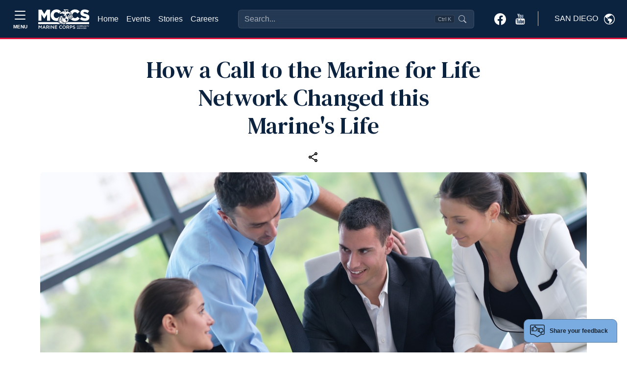

--- FILE ---
content_type: text/html; charset=utf-8
request_url: https://www.google.com/recaptcha/api2/anchor?ar=1&k=6LcHnw0UAAAAANpkbyPxa2qf-TDe6ZLaw4vCoTrG&co=aHR0cHM6Ly9zYW5kaWVnby51c21jLW1jY3Mub3JnOjQ0Mw..&hl=en&v=PoyoqOPhxBO7pBk68S4YbpHZ&size=normal&anchor-ms=20000&execute-ms=30000&cb=7bz99wr2mllo
body_size: 50450
content:
<!DOCTYPE HTML><html dir="ltr" lang="en"><head><meta http-equiv="Content-Type" content="text/html; charset=UTF-8">
<meta http-equiv="X-UA-Compatible" content="IE=edge">
<title>reCAPTCHA</title>
<style type="text/css">
/* cyrillic-ext */
@font-face {
  font-family: 'Roboto';
  font-style: normal;
  font-weight: 400;
  font-stretch: 100%;
  src: url(//fonts.gstatic.com/s/roboto/v48/KFO7CnqEu92Fr1ME7kSn66aGLdTylUAMa3GUBHMdazTgWw.woff2) format('woff2');
  unicode-range: U+0460-052F, U+1C80-1C8A, U+20B4, U+2DE0-2DFF, U+A640-A69F, U+FE2E-FE2F;
}
/* cyrillic */
@font-face {
  font-family: 'Roboto';
  font-style: normal;
  font-weight: 400;
  font-stretch: 100%;
  src: url(//fonts.gstatic.com/s/roboto/v48/KFO7CnqEu92Fr1ME7kSn66aGLdTylUAMa3iUBHMdazTgWw.woff2) format('woff2');
  unicode-range: U+0301, U+0400-045F, U+0490-0491, U+04B0-04B1, U+2116;
}
/* greek-ext */
@font-face {
  font-family: 'Roboto';
  font-style: normal;
  font-weight: 400;
  font-stretch: 100%;
  src: url(//fonts.gstatic.com/s/roboto/v48/KFO7CnqEu92Fr1ME7kSn66aGLdTylUAMa3CUBHMdazTgWw.woff2) format('woff2');
  unicode-range: U+1F00-1FFF;
}
/* greek */
@font-face {
  font-family: 'Roboto';
  font-style: normal;
  font-weight: 400;
  font-stretch: 100%;
  src: url(//fonts.gstatic.com/s/roboto/v48/KFO7CnqEu92Fr1ME7kSn66aGLdTylUAMa3-UBHMdazTgWw.woff2) format('woff2');
  unicode-range: U+0370-0377, U+037A-037F, U+0384-038A, U+038C, U+038E-03A1, U+03A3-03FF;
}
/* math */
@font-face {
  font-family: 'Roboto';
  font-style: normal;
  font-weight: 400;
  font-stretch: 100%;
  src: url(//fonts.gstatic.com/s/roboto/v48/KFO7CnqEu92Fr1ME7kSn66aGLdTylUAMawCUBHMdazTgWw.woff2) format('woff2');
  unicode-range: U+0302-0303, U+0305, U+0307-0308, U+0310, U+0312, U+0315, U+031A, U+0326-0327, U+032C, U+032F-0330, U+0332-0333, U+0338, U+033A, U+0346, U+034D, U+0391-03A1, U+03A3-03A9, U+03B1-03C9, U+03D1, U+03D5-03D6, U+03F0-03F1, U+03F4-03F5, U+2016-2017, U+2034-2038, U+203C, U+2040, U+2043, U+2047, U+2050, U+2057, U+205F, U+2070-2071, U+2074-208E, U+2090-209C, U+20D0-20DC, U+20E1, U+20E5-20EF, U+2100-2112, U+2114-2115, U+2117-2121, U+2123-214F, U+2190, U+2192, U+2194-21AE, U+21B0-21E5, U+21F1-21F2, U+21F4-2211, U+2213-2214, U+2216-22FF, U+2308-230B, U+2310, U+2319, U+231C-2321, U+2336-237A, U+237C, U+2395, U+239B-23B7, U+23D0, U+23DC-23E1, U+2474-2475, U+25AF, U+25B3, U+25B7, U+25BD, U+25C1, U+25CA, U+25CC, U+25FB, U+266D-266F, U+27C0-27FF, U+2900-2AFF, U+2B0E-2B11, U+2B30-2B4C, U+2BFE, U+3030, U+FF5B, U+FF5D, U+1D400-1D7FF, U+1EE00-1EEFF;
}
/* symbols */
@font-face {
  font-family: 'Roboto';
  font-style: normal;
  font-weight: 400;
  font-stretch: 100%;
  src: url(//fonts.gstatic.com/s/roboto/v48/KFO7CnqEu92Fr1ME7kSn66aGLdTylUAMaxKUBHMdazTgWw.woff2) format('woff2');
  unicode-range: U+0001-000C, U+000E-001F, U+007F-009F, U+20DD-20E0, U+20E2-20E4, U+2150-218F, U+2190, U+2192, U+2194-2199, U+21AF, U+21E6-21F0, U+21F3, U+2218-2219, U+2299, U+22C4-22C6, U+2300-243F, U+2440-244A, U+2460-24FF, U+25A0-27BF, U+2800-28FF, U+2921-2922, U+2981, U+29BF, U+29EB, U+2B00-2BFF, U+4DC0-4DFF, U+FFF9-FFFB, U+10140-1018E, U+10190-1019C, U+101A0, U+101D0-101FD, U+102E0-102FB, U+10E60-10E7E, U+1D2C0-1D2D3, U+1D2E0-1D37F, U+1F000-1F0FF, U+1F100-1F1AD, U+1F1E6-1F1FF, U+1F30D-1F30F, U+1F315, U+1F31C, U+1F31E, U+1F320-1F32C, U+1F336, U+1F378, U+1F37D, U+1F382, U+1F393-1F39F, U+1F3A7-1F3A8, U+1F3AC-1F3AF, U+1F3C2, U+1F3C4-1F3C6, U+1F3CA-1F3CE, U+1F3D4-1F3E0, U+1F3ED, U+1F3F1-1F3F3, U+1F3F5-1F3F7, U+1F408, U+1F415, U+1F41F, U+1F426, U+1F43F, U+1F441-1F442, U+1F444, U+1F446-1F449, U+1F44C-1F44E, U+1F453, U+1F46A, U+1F47D, U+1F4A3, U+1F4B0, U+1F4B3, U+1F4B9, U+1F4BB, U+1F4BF, U+1F4C8-1F4CB, U+1F4D6, U+1F4DA, U+1F4DF, U+1F4E3-1F4E6, U+1F4EA-1F4ED, U+1F4F7, U+1F4F9-1F4FB, U+1F4FD-1F4FE, U+1F503, U+1F507-1F50B, U+1F50D, U+1F512-1F513, U+1F53E-1F54A, U+1F54F-1F5FA, U+1F610, U+1F650-1F67F, U+1F687, U+1F68D, U+1F691, U+1F694, U+1F698, U+1F6AD, U+1F6B2, U+1F6B9-1F6BA, U+1F6BC, U+1F6C6-1F6CF, U+1F6D3-1F6D7, U+1F6E0-1F6EA, U+1F6F0-1F6F3, U+1F6F7-1F6FC, U+1F700-1F7FF, U+1F800-1F80B, U+1F810-1F847, U+1F850-1F859, U+1F860-1F887, U+1F890-1F8AD, U+1F8B0-1F8BB, U+1F8C0-1F8C1, U+1F900-1F90B, U+1F93B, U+1F946, U+1F984, U+1F996, U+1F9E9, U+1FA00-1FA6F, U+1FA70-1FA7C, U+1FA80-1FA89, U+1FA8F-1FAC6, U+1FACE-1FADC, U+1FADF-1FAE9, U+1FAF0-1FAF8, U+1FB00-1FBFF;
}
/* vietnamese */
@font-face {
  font-family: 'Roboto';
  font-style: normal;
  font-weight: 400;
  font-stretch: 100%;
  src: url(//fonts.gstatic.com/s/roboto/v48/KFO7CnqEu92Fr1ME7kSn66aGLdTylUAMa3OUBHMdazTgWw.woff2) format('woff2');
  unicode-range: U+0102-0103, U+0110-0111, U+0128-0129, U+0168-0169, U+01A0-01A1, U+01AF-01B0, U+0300-0301, U+0303-0304, U+0308-0309, U+0323, U+0329, U+1EA0-1EF9, U+20AB;
}
/* latin-ext */
@font-face {
  font-family: 'Roboto';
  font-style: normal;
  font-weight: 400;
  font-stretch: 100%;
  src: url(//fonts.gstatic.com/s/roboto/v48/KFO7CnqEu92Fr1ME7kSn66aGLdTylUAMa3KUBHMdazTgWw.woff2) format('woff2');
  unicode-range: U+0100-02BA, U+02BD-02C5, U+02C7-02CC, U+02CE-02D7, U+02DD-02FF, U+0304, U+0308, U+0329, U+1D00-1DBF, U+1E00-1E9F, U+1EF2-1EFF, U+2020, U+20A0-20AB, U+20AD-20C0, U+2113, U+2C60-2C7F, U+A720-A7FF;
}
/* latin */
@font-face {
  font-family: 'Roboto';
  font-style: normal;
  font-weight: 400;
  font-stretch: 100%;
  src: url(//fonts.gstatic.com/s/roboto/v48/KFO7CnqEu92Fr1ME7kSn66aGLdTylUAMa3yUBHMdazQ.woff2) format('woff2');
  unicode-range: U+0000-00FF, U+0131, U+0152-0153, U+02BB-02BC, U+02C6, U+02DA, U+02DC, U+0304, U+0308, U+0329, U+2000-206F, U+20AC, U+2122, U+2191, U+2193, U+2212, U+2215, U+FEFF, U+FFFD;
}
/* cyrillic-ext */
@font-face {
  font-family: 'Roboto';
  font-style: normal;
  font-weight: 500;
  font-stretch: 100%;
  src: url(//fonts.gstatic.com/s/roboto/v48/KFO7CnqEu92Fr1ME7kSn66aGLdTylUAMa3GUBHMdazTgWw.woff2) format('woff2');
  unicode-range: U+0460-052F, U+1C80-1C8A, U+20B4, U+2DE0-2DFF, U+A640-A69F, U+FE2E-FE2F;
}
/* cyrillic */
@font-face {
  font-family: 'Roboto';
  font-style: normal;
  font-weight: 500;
  font-stretch: 100%;
  src: url(//fonts.gstatic.com/s/roboto/v48/KFO7CnqEu92Fr1ME7kSn66aGLdTylUAMa3iUBHMdazTgWw.woff2) format('woff2');
  unicode-range: U+0301, U+0400-045F, U+0490-0491, U+04B0-04B1, U+2116;
}
/* greek-ext */
@font-face {
  font-family: 'Roboto';
  font-style: normal;
  font-weight: 500;
  font-stretch: 100%;
  src: url(//fonts.gstatic.com/s/roboto/v48/KFO7CnqEu92Fr1ME7kSn66aGLdTylUAMa3CUBHMdazTgWw.woff2) format('woff2');
  unicode-range: U+1F00-1FFF;
}
/* greek */
@font-face {
  font-family: 'Roboto';
  font-style: normal;
  font-weight: 500;
  font-stretch: 100%;
  src: url(//fonts.gstatic.com/s/roboto/v48/KFO7CnqEu92Fr1ME7kSn66aGLdTylUAMa3-UBHMdazTgWw.woff2) format('woff2');
  unicode-range: U+0370-0377, U+037A-037F, U+0384-038A, U+038C, U+038E-03A1, U+03A3-03FF;
}
/* math */
@font-face {
  font-family: 'Roboto';
  font-style: normal;
  font-weight: 500;
  font-stretch: 100%;
  src: url(//fonts.gstatic.com/s/roboto/v48/KFO7CnqEu92Fr1ME7kSn66aGLdTylUAMawCUBHMdazTgWw.woff2) format('woff2');
  unicode-range: U+0302-0303, U+0305, U+0307-0308, U+0310, U+0312, U+0315, U+031A, U+0326-0327, U+032C, U+032F-0330, U+0332-0333, U+0338, U+033A, U+0346, U+034D, U+0391-03A1, U+03A3-03A9, U+03B1-03C9, U+03D1, U+03D5-03D6, U+03F0-03F1, U+03F4-03F5, U+2016-2017, U+2034-2038, U+203C, U+2040, U+2043, U+2047, U+2050, U+2057, U+205F, U+2070-2071, U+2074-208E, U+2090-209C, U+20D0-20DC, U+20E1, U+20E5-20EF, U+2100-2112, U+2114-2115, U+2117-2121, U+2123-214F, U+2190, U+2192, U+2194-21AE, U+21B0-21E5, U+21F1-21F2, U+21F4-2211, U+2213-2214, U+2216-22FF, U+2308-230B, U+2310, U+2319, U+231C-2321, U+2336-237A, U+237C, U+2395, U+239B-23B7, U+23D0, U+23DC-23E1, U+2474-2475, U+25AF, U+25B3, U+25B7, U+25BD, U+25C1, U+25CA, U+25CC, U+25FB, U+266D-266F, U+27C0-27FF, U+2900-2AFF, U+2B0E-2B11, U+2B30-2B4C, U+2BFE, U+3030, U+FF5B, U+FF5D, U+1D400-1D7FF, U+1EE00-1EEFF;
}
/* symbols */
@font-face {
  font-family: 'Roboto';
  font-style: normal;
  font-weight: 500;
  font-stretch: 100%;
  src: url(//fonts.gstatic.com/s/roboto/v48/KFO7CnqEu92Fr1ME7kSn66aGLdTylUAMaxKUBHMdazTgWw.woff2) format('woff2');
  unicode-range: U+0001-000C, U+000E-001F, U+007F-009F, U+20DD-20E0, U+20E2-20E4, U+2150-218F, U+2190, U+2192, U+2194-2199, U+21AF, U+21E6-21F0, U+21F3, U+2218-2219, U+2299, U+22C4-22C6, U+2300-243F, U+2440-244A, U+2460-24FF, U+25A0-27BF, U+2800-28FF, U+2921-2922, U+2981, U+29BF, U+29EB, U+2B00-2BFF, U+4DC0-4DFF, U+FFF9-FFFB, U+10140-1018E, U+10190-1019C, U+101A0, U+101D0-101FD, U+102E0-102FB, U+10E60-10E7E, U+1D2C0-1D2D3, U+1D2E0-1D37F, U+1F000-1F0FF, U+1F100-1F1AD, U+1F1E6-1F1FF, U+1F30D-1F30F, U+1F315, U+1F31C, U+1F31E, U+1F320-1F32C, U+1F336, U+1F378, U+1F37D, U+1F382, U+1F393-1F39F, U+1F3A7-1F3A8, U+1F3AC-1F3AF, U+1F3C2, U+1F3C4-1F3C6, U+1F3CA-1F3CE, U+1F3D4-1F3E0, U+1F3ED, U+1F3F1-1F3F3, U+1F3F5-1F3F7, U+1F408, U+1F415, U+1F41F, U+1F426, U+1F43F, U+1F441-1F442, U+1F444, U+1F446-1F449, U+1F44C-1F44E, U+1F453, U+1F46A, U+1F47D, U+1F4A3, U+1F4B0, U+1F4B3, U+1F4B9, U+1F4BB, U+1F4BF, U+1F4C8-1F4CB, U+1F4D6, U+1F4DA, U+1F4DF, U+1F4E3-1F4E6, U+1F4EA-1F4ED, U+1F4F7, U+1F4F9-1F4FB, U+1F4FD-1F4FE, U+1F503, U+1F507-1F50B, U+1F50D, U+1F512-1F513, U+1F53E-1F54A, U+1F54F-1F5FA, U+1F610, U+1F650-1F67F, U+1F687, U+1F68D, U+1F691, U+1F694, U+1F698, U+1F6AD, U+1F6B2, U+1F6B9-1F6BA, U+1F6BC, U+1F6C6-1F6CF, U+1F6D3-1F6D7, U+1F6E0-1F6EA, U+1F6F0-1F6F3, U+1F6F7-1F6FC, U+1F700-1F7FF, U+1F800-1F80B, U+1F810-1F847, U+1F850-1F859, U+1F860-1F887, U+1F890-1F8AD, U+1F8B0-1F8BB, U+1F8C0-1F8C1, U+1F900-1F90B, U+1F93B, U+1F946, U+1F984, U+1F996, U+1F9E9, U+1FA00-1FA6F, U+1FA70-1FA7C, U+1FA80-1FA89, U+1FA8F-1FAC6, U+1FACE-1FADC, U+1FADF-1FAE9, U+1FAF0-1FAF8, U+1FB00-1FBFF;
}
/* vietnamese */
@font-face {
  font-family: 'Roboto';
  font-style: normal;
  font-weight: 500;
  font-stretch: 100%;
  src: url(//fonts.gstatic.com/s/roboto/v48/KFO7CnqEu92Fr1ME7kSn66aGLdTylUAMa3OUBHMdazTgWw.woff2) format('woff2');
  unicode-range: U+0102-0103, U+0110-0111, U+0128-0129, U+0168-0169, U+01A0-01A1, U+01AF-01B0, U+0300-0301, U+0303-0304, U+0308-0309, U+0323, U+0329, U+1EA0-1EF9, U+20AB;
}
/* latin-ext */
@font-face {
  font-family: 'Roboto';
  font-style: normal;
  font-weight: 500;
  font-stretch: 100%;
  src: url(//fonts.gstatic.com/s/roboto/v48/KFO7CnqEu92Fr1ME7kSn66aGLdTylUAMa3KUBHMdazTgWw.woff2) format('woff2');
  unicode-range: U+0100-02BA, U+02BD-02C5, U+02C7-02CC, U+02CE-02D7, U+02DD-02FF, U+0304, U+0308, U+0329, U+1D00-1DBF, U+1E00-1E9F, U+1EF2-1EFF, U+2020, U+20A0-20AB, U+20AD-20C0, U+2113, U+2C60-2C7F, U+A720-A7FF;
}
/* latin */
@font-face {
  font-family: 'Roboto';
  font-style: normal;
  font-weight: 500;
  font-stretch: 100%;
  src: url(//fonts.gstatic.com/s/roboto/v48/KFO7CnqEu92Fr1ME7kSn66aGLdTylUAMa3yUBHMdazQ.woff2) format('woff2');
  unicode-range: U+0000-00FF, U+0131, U+0152-0153, U+02BB-02BC, U+02C6, U+02DA, U+02DC, U+0304, U+0308, U+0329, U+2000-206F, U+20AC, U+2122, U+2191, U+2193, U+2212, U+2215, U+FEFF, U+FFFD;
}
/* cyrillic-ext */
@font-face {
  font-family: 'Roboto';
  font-style: normal;
  font-weight: 900;
  font-stretch: 100%;
  src: url(//fonts.gstatic.com/s/roboto/v48/KFO7CnqEu92Fr1ME7kSn66aGLdTylUAMa3GUBHMdazTgWw.woff2) format('woff2');
  unicode-range: U+0460-052F, U+1C80-1C8A, U+20B4, U+2DE0-2DFF, U+A640-A69F, U+FE2E-FE2F;
}
/* cyrillic */
@font-face {
  font-family: 'Roboto';
  font-style: normal;
  font-weight: 900;
  font-stretch: 100%;
  src: url(//fonts.gstatic.com/s/roboto/v48/KFO7CnqEu92Fr1ME7kSn66aGLdTylUAMa3iUBHMdazTgWw.woff2) format('woff2');
  unicode-range: U+0301, U+0400-045F, U+0490-0491, U+04B0-04B1, U+2116;
}
/* greek-ext */
@font-face {
  font-family: 'Roboto';
  font-style: normal;
  font-weight: 900;
  font-stretch: 100%;
  src: url(//fonts.gstatic.com/s/roboto/v48/KFO7CnqEu92Fr1ME7kSn66aGLdTylUAMa3CUBHMdazTgWw.woff2) format('woff2');
  unicode-range: U+1F00-1FFF;
}
/* greek */
@font-face {
  font-family: 'Roboto';
  font-style: normal;
  font-weight: 900;
  font-stretch: 100%;
  src: url(//fonts.gstatic.com/s/roboto/v48/KFO7CnqEu92Fr1ME7kSn66aGLdTylUAMa3-UBHMdazTgWw.woff2) format('woff2');
  unicode-range: U+0370-0377, U+037A-037F, U+0384-038A, U+038C, U+038E-03A1, U+03A3-03FF;
}
/* math */
@font-face {
  font-family: 'Roboto';
  font-style: normal;
  font-weight: 900;
  font-stretch: 100%;
  src: url(//fonts.gstatic.com/s/roboto/v48/KFO7CnqEu92Fr1ME7kSn66aGLdTylUAMawCUBHMdazTgWw.woff2) format('woff2');
  unicode-range: U+0302-0303, U+0305, U+0307-0308, U+0310, U+0312, U+0315, U+031A, U+0326-0327, U+032C, U+032F-0330, U+0332-0333, U+0338, U+033A, U+0346, U+034D, U+0391-03A1, U+03A3-03A9, U+03B1-03C9, U+03D1, U+03D5-03D6, U+03F0-03F1, U+03F4-03F5, U+2016-2017, U+2034-2038, U+203C, U+2040, U+2043, U+2047, U+2050, U+2057, U+205F, U+2070-2071, U+2074-208E, U+2090-209C, U+20D0-20DC, U+20E1, U+20E5-20EF, U+2100-2112, U+2114-2115, U+2117-2121, U+2123-214F, U+2190, U+2192, U+2194-21AE, U+21B0-21E5, U+21F1-21F2, U+21F4-2211, U+2213-2214, U+2216-22FF, U+2308-230B, U+2310, U+2319, U+231C-2321, U+2336-237A, U+237C, U+2395, U+239B-23B7, U+23D0, U+23DC-23E1, U+2474-2475, U+25AF, U+25B3, U+25B7, U+25BD, U+25C1, U+25CA, U+25CC, U+25FB, U+266D-266F, U+27C0-27FF, U+2900-2AFF, U+2B0E-2B11, U+2B30-2B4C, U+2BFE, U+3030, U+FF5B, U+FF5D, U+1D400-1D7FF, U+1EE00-1EEFF;
}
/* symbols */
@font-face {
  font-family: 'Roboto';
  font-style: normal;
  font-weight: 900;
  font-stretch: 100%;
  src: url(//fonts.gstatic.com/s/roboto/v48/KFO7CnqEu92Fr1ME7kSn66aGLdTylUAMaxKUBHMdazTgWw.woff2) format('woff2');
  unicode-range: U+0001-000C, U+000E-001F, U+007F-009F, U+20DD-20E0, U+20E2-20E4, U+2150-218F, U+2190, U+2192, U+2194-2199, U+21AF, U+21E6-21F0, U+21F3, U+2218-2219, U+2299, U+22C4-22C6, U+2300-243F, U+2440-244A, U+2460-24FF, U+25A0-27BF, U+2800-28FF, U+2921-2922, U+2981, U+29BF, U+29EB, U+2B00-2BFF, U+4DC0-4DFF, U+FFF9-FFFB, U+10140-1018E, U+10190-1019C, U+101A0, U+101D0-101FD, U+102E0-102FB, U+10E60-10E7E, U+1D2C0-1D2D3, U+1D2E0-1D37F, U+1F000-1F0FF, U+1F100-1F1AD, U+1F1E6-1F1FF, U+1F30D-1F30F, U+1F315, U+1F31C, U+1F31E, U+1F320-1F32C, U+1F336, U+1F378, U+1F37D, U+1F382, U+1F393-1F39F, U+1F3A7-1F3A8, U+1F3AC-1F3AF, U+1F3C2, U+1F3C4-1F3C6, U+1F3CA-1F3CE, U+1F3D4-1F3E0, U+1F3ED, U+1F3F1-1F3F3, U+1F3F5-1F3F7, U+1F408, U+1F415, U+1F41F, U+1F426, U+1F43F, U+1F441-1F442, U+1F444, U+1F446-1F449, U+1F44C-1F44E, U+1F453, U+1F46A, U+1F47D, U+1F4A3, U+1F4B0, U+1F4B3, U+1F4B9, U+1F4BB, U+1F4BF, U+1F4C8-1F4CB, U+1F4D6, U+1F4DA, U+1F4DF, U+1F4E3-1F4E6, U+1F4EA-1F4ED, U+1F4F7, U+1F4F9-1F4FB, U+1F4FD-1F4FE, U+1F503, U+1F507-1F50B, U+1F50D, U+1F512-1F513, U+1F53E-1F54A, U+1F54F-1F5FA, U+1F610, U+1F650-1F67F, U+1F687, U+1F68D, U+1F691, U+1F694, U+1F698, U+1F6AD, U+1F6B2, U+1F6B9-1F6BA, U+1F6BC, U+1F6C6-1F6CF, U+1F6D3-1F6D7, U+1F6E0-1F6EA, U+1F6F0-1F6F3, U+1F6F7-1F6FC, U+1F700-1F7FF, U+1F800-1F80B, U+1F810-1F847, U+1F850-1F859, U+1F860-1F887, U+1F890-1F8AD, U+1F8B0-1F8BB, U+1F8C0-1F8C1, U+1F900-1F90B, U+1F93B, U+1F946, U+1F984, U+1F996, U+1F9E9, U+1FA00-1FA6F, U+1FA70-1FA7C, U+1FA80-1FA89, U+1FA8F-1FAC6, U+1FACE-1FADC, U+1FADF-1FAE9, U+1FAF0-1FAF8, U+1FB00-1FBFF;
}
/* vietnamese */
@font-face {
  font-family: 'Roboto';
  font-style: normal;
  font-weight: 900;
  font-stretch: 100%;
  src: url(//fonts.gstatic.com/s/roboto/v48/KFO7CnqEu92Fr1ME7kSn66aGLdTylUAMa3OUBHMdazTgWw.woff2) format('woff2');
  unicode-range: U+0102-0103, U+0110-0111, U+0128-0129, U+0168-0169, U+01A0-01A1, U+01AF-01B0, U+0300-0301, U+0303-0304, U+0308-0309, U+0323, U+0329, U+1EA0-1EF9, U+20AB;
}
/* latin-ext */
@font-face {
  font-family: 'Roboto';
  font-style: normal;
  font-weight: 900;
  font-stretch: 100%;
  src: url(//fonts.gstatic.com/s/roboto/v48/KFO7CnqEu92Fr1ME7kSn66aGLdTylUAMa3KUBHMdazTgWw.woff2) format('woff2');
  unicode-range: U+0100-02BA, U+02BD-02C5, U+02C7-02CC, U+02CE-02D7, U+02DD-02FF, U+0304, U+0308, U+0329, U+1D00-1DBF, U+1E00-1E9F, U+1EF2-1EFF, U+2020, U+20A0-20AB, U+20AD-20C0, U+2113, U+2C60-2C7F, U+A720-A7FF;
}
/* latin */
@font-face {
  font-family: 'Roboto';
  font-style: normal;
  font-weight: 900;
  font-stretch: 100%;
  src: url(//fonts.gstatic.com/s/roboto/v48/KFO7CnqEu92Fr1ME7kSn66aGLdTylUAMa3yUBHMdazQ.woff2) format('woff2');
  unicode-range: U+0000-00FF, U+0131, U+0152-0153, U+02BB-02BC, U+02C6, U+02DA, U+02DC, U+0304, U+0308, U+0329, U+2000-206F, U+20AC, U+2122, U+2191, U+2193, U+2212, U+2215, U+FEFF, U+FFFD;
}

</style>
<link rel="stylesheet" type="text/css" href="https://www.gstatic.com/recaptcha/releases/PoyoqOPhxBO7pBk68S4YbpHZ/styles__ltr.css">
<script nonce="0ptoYK_ycDs20j8cHXFNpg" type="text/javascript">window['__recaptcha_api'] = 'https://www.google.com/recaptcha/api2/';</script>
<script type="text/javascript" src="https://www.gstatic.com/recaptcha/releases/PoyoqOPhxBO7pBk68S4YbpHZ/recaptcha__en.js" nonce="0ptoYK_ycDs20j8cHXFNpg">
      
    </script></head>
<body><div id="rc-anchor-alert" class="rc-anchor-alert"></div>
<input type="hidden" id="recaptcha-token" value="[base64]">
<script type="text/javascript" nonce="0ptoYK_ycDs20j8cHXFNpg">
      recaptcha.anchor.Main.init("[\x22ainput\x22,[\x22bgdata\x22,\x22\x22,\[base64]/[base64]/[base64]/ZyhXLGgpOnEoW04sMjEsbF0sVywwKSxoKSxmYWxzZSxmYWxzZSl9Y2F0Y2goayl7RygzNTgsVyk/[base64]/[base64]/[base64]/[base64]/[base64]/[base64]/[base64]/bmV3IEJbT10oRFswXSk6dz09Mj9uZXcgQltPXShEWzBdLERbMV0pOnc9PTM/bmV3IEJbT10oRFswXSxEWzFdLERbMl0pOnc9PTQ/[base64]/[base64]/[base64]/[base64]/[base64]\\u003d\x22,\[base64]\\u003d\\u003d\x22,\x22IEnCpcO1ZwzDuTxWworCnsKBw7Eqw6bDicKkUsOnYHvDp3XCnMOHw5/[base64]/w6vCrybDlsO+w7fDok4/[base64]/CqV4yaz9GDxfDm8OAw6jDh8Kkw5BKbMOGVXF9wpvDphFww7/DhcK7GRTDqsKqwoI7MEPCpSBvw6gmwqXCoko+fMONfkxRw6QcBMK1wr8Ywo1kYcOAf8O6w75nAyzDtEPCucKDOcKYGMK0IsKFw5vCvcK4woAww6bDs14Hw5TDtgvCuVhdw7EfIsKVHi/CosOgwoDDo8OXZcKdWMKzB10+w4hMwroHAMOlw53DgUnDiDhXDcKqPsKzwpHCnMKwworChcOiwoPCvsK6ZMOUMjkRN8KwH1PDl8OGw5UeeT4tHGvDisKTw5fDgz19w7Zdw6YocATCgcOWw6jCmMKfwqxRKMKIwpHDqGvDt8KVGS4Dwr/[base64]/wp3DmsKywrfCrw0QwpvDpMOHAh4VwqfCoDhcV1pvw5bCt3YLHk/[base64]/Cv8OkwpghVsK4wotUdg4NwoQMwr4eV8KswrLCp3fDp8KNw77Cp8OKO3RgwrY3wqHCmcK8wqUWOcKaPFHDrMOfwp3Du8O3wrrCvxXDqxjClsO1w6TDkcOiwoYpwoBGG8O/[base64]/Clz3Ds8ObwoY1Ci5kw4UXI8OQU8KMIz8vaAHCgmPDmcKmIMOMc8KKUi3DlMOrTcOlNh7CngvCmcOKNsOTwrnDnQ8EUjkHwpTDicOgw6bCtMOGw5TCtcKOe2FSw5vDomLDr8OIwrUjaXbCpcOFaAd/w7LDlsK5w4Uow5nCji9vw7E0wrRmR37DiSAsw73DhsK1K8KUw40GEFNxBxDDsMKZMGjCqcKrLllcwrzCjm1Jw5bCmcO+WcOPw73CisO3Um8NB8O1wrAXXMOJdHd7N8OOw5LCjsOcwq/Cg8K6NcKAwrQiGsKwwr/CmxLCr8OWQ23DjwARw7xdwpjCvMO/w79FT2fCscOzGwpsGl5kwrrDphFtw7/[base64]/DhAE8ABzChgF7wrtwwqxDF8OjScOvwqXDuMOZScKbw60VKQQ2T8KqwpPDlsOGwrdFw6QBw5zDgsK4bcOcwrY6ScK4wp4Jw5vCtMO8w7hmOsK2AMORXsOsw7Nxw7pMw5Fzw5fCpQA9w5LCjMOdw5pKL8K/Di/ChcKDeRnCoGLDlMOtwpjDpAM/w4jCtMO/dMOcS8O2wql9ZFN3w5PDnMOdwqU7QGHDt8KgwqXCsGc3w5PDicOzekPDmsOhJQzCucOvDDDCkn09wrDDrwbDvW8Lw6dHQcO4MEtow4HDmcORw47DssKcwrHDqGBVKsKDw5/Cl8ODO1diw5/DqXlVw6PDs2N1w7PDs8OxIWTDgU/CisKyIUFCw5vCsMOow74iwpfCmMOSwplxw7PClsKkIU4EaAJUI8K+w7TDqnw1w7kMBl/DrMOzYsOMHsOjAzFmwprDijdDwprCtx/DlcOrw4sPasOKwphZSMOlMsK/w40hw7jDoMKzWRnClsKJw5PDrcO8wrnCr8K0ATwEwqIfWGzDkMOswrjCvsOmw5PCuMO4woXCuQ/[base64]/ChcOUb8K8c8KSTMO4W8OhSFUVw61UwpV8esKzOsKLFn86w4vDs8OBw73DsBc3w7wNw57DpsKFw6sEFsOyw5fClGjCmALDosOowrduTMKLwr8Gw7jDk8KpwqLCpArCjwoGKsKDwqx6S8KjMsKhUwZzRnIhw43Dq8Ktb0MdfcOawo4xw7o/wpIWGRZpYTASJcKWaMOvwprDkcKHwo3Cm0jDosO/NcK+GcKZNcO1w4nDncKSwqzDojjDjC54MBVIRUnDpsOsacOGBMKHCsK/wqE8DSZyWXHCoyPCtElOwqjDi3kkXMKhwqPCjcKOwrFsw7NFwq/Dg8K2w6PCt8OjMsKVw5HDtsOywpYhc3LCtsKPw6jCvcOyNGjDkcOzwrfDmMKoBSDDvzoAwpNJGsKMwofDhgRvw748fMOyeScsbE47wpPDnnNwKMOFbsOAP3JkDmxxa8Kbw4zCgsOkLMKAGRI2XF3DuX80agvDsMOAwp/CuG7DjlPDjMO1woHCrSXDpRzCgcOOG8KtG8KBwprCocOjPsKQRsOow5jCnTTCmkbChmkLw4TCj8OOPAtGwonDqx9pwrxmw6hpwoJxDmkSwq4Lw4JxTQ9gTGPDjkDDrsOVWxlpwoQvXxXClmwgR8KDMcK1w6/CmDDCgsKUworCqsO4cMOEADzDmAtvw7bDpGHDoMOGw5wTwqnCpsKmBkDCqDEnwq/DtCxIUhLDsMOOwoQDw5/DsAZABMK/[base64]/w49/w4fDskxNPR3Cr8OAOA5Ew5vCrMKRCzp2w63CuXTCiloiaBPCsFFmNw/Cu3DCiCQNG2PCi8K9w4PCnxDCrXAPAcOjwoc6EsO6wpcHw7XCpcO0NCR2wqbCrGHCgCLDqWnCjSsnSsO1HMOUwrcAw47DoE1TwojCrsOTw6vCqBjDvS4RJknDhMOkw5hbNml+UMKPw5jDmmbDuWl0Uz/DnsK+w7/CscOXU8Oyw6nCpyk3woAceGIrBnvDk8OIRcKMw7ppw4fCiwvDul/Dp1xNScKFQyklaUVmD8KcMsOPw5vCoyTCpMKlw49dw5TDqiTDlsOwRsOMBsKRGUpbNEgFw6IrTk/CtsK/fkMew6DDo3RtbMOTWRLClTDDmzQIGsOMYhzDmMO7wonCrHQQwonCn1tZFcO0AEUOdVrCm8KMwrZ8fTbDicObwrzCgcK9w50IwonDh8OAw4nDl2bDv8Kbw7PDnirCq8Kdw5TDl8OFN2zDtsK3N8OAwrczRMK2WMOGEcKsCUcNwoMceMOoQEDDiTXDinXCisO5fT7CgV/DtsODwo7DhWDCosOqwq0LNHA7wo0nw65FwpfCg8KeCcKhEsKDek3ChsKsU8OodB1WwpPDm8K9wr3DuMODw5vDmsKJw6ZqwoDCjsOmXMO2aMOGw5dWwo8owo4kF1bDtsOSNcOtw5UMw6VawpInbwVbw5NYw4tyFcOPJgVYwpDDm8Kow6jDosKBUF/Du3DDkHzDuHvCssKbM8ONMxDDk8OhC8Kew7tEOQjDuHbDuzLCgAo7wo7CvCQfwrbCsMKLwqFBwrxoL0LCs8KlwpgjL2wpWcKdwp/Dg8KtDcONO8KTwpAhNsOVwpPDi8KoFz9sw7DCtmdjVBJWw4nCtMOnP8OJfzTCinVkw59KfEHDuMKhw5FMJiVPLcK1wqcLXMOWNMKCwpE1w6l9dWTCmVRWw5/Cm8KVEz0Ew5Ypw7IpaMK5wqDCklHDusKdW8OCwqrCgCFYFj7DnMOuwr/[base64]/wqcIwpAoV8OSH8KQKQZDCsOew59swp9pwoPCkMO1GsKXM2DDgMOPJ8KVwr3CrGtPw7nCrHzChWnDosOlw4/DgcOcwrE3w4QbMCIzwqQKfCJHwrfDocOZM8ORw7fCv8Kew40qG8KsNhRNw6Y/D8Kyw4kaw4FsU8K0w65bw7Ihwq7CosO7CS3DhS3CvMOEwqPCuktKPMOmw4rDtC01Fk/DmGpNw4s/C8OTw7hMRmnCmcKuS08Jw4N/[base64]/w4d+OsKVw43CigTCgsKrMlXDkmfCiiTDp27Dn8Kcw7VRw63CkTPColsXwpYgw4VwBcK+ecOMw5JKwqE0wpPCoVDDlUEXw6HDng3Cjw/[base64]/[base64]/XcKtw5ZEwppSw5zDvQbCqsOpED0TSFHDtlbCpG8lcUZWcELDpxnDj1PDq8ObdBUdQMOawozDoVrCi0LDmMKdw63Cn8OiwrwUw7RUAS7CpGjChyLDsSTDsivCq8O/MMKbV8K1woXCtzpyUyPDusKLwrUtw71hTGTCqBRvWxBsw49+ETBmw41kw4DDisOSwpV+RMKMwoNtLkR3VmjDqcOGHMO5RcO/cjhqw6p6A8KQTEFkwr0Kw648w6/Dh8Owwo4rKiPDpcKIw7LDuyhyN2t8QcKKbWfDn8KOwq9/ZcKuWVwOCcOdWcKdw54FKj8uUsKJHS/Dui/[base64]/[base64]/CusO4wo/DlsKbHDNFwrp4wpHCvGk/X8KcwpvDkw0FwpRNw6coe8OIwo7DhF09UGVAMcKGDMKiwoA6H8O2cibDisKmGcOQFsOPwooMSMODf8Ksw5gUdjjCpzvDvRdjw5Zme3zDmcKVQcKTwoUxDsK+V8K7HFrCrcKLTsOUw6bCicK9ZWROw6pGwq/[base64]/[base64]/[base64]/[base64]/DuMOPwp7DqXdaLw7DpyA4w7BLw7BfXcK2wp/[base64]/DvcKJOsOJwrdVw6zDkyl9b8OrwoV2JnnCuU/CksKnwq7CsMKmw68ywoXDgllaGcKZw7hbwpo+w5FywqTDvMOEEcKHw4bDscKzXDktRSfCoH1nEsKkwpMjT28jU07DgHPDkMK/wqE1L8OFwqkUO8Oaw7DDtcKpY8KuwrhWwo1VwrbCiVXDlxvDq8OMeMK3LsO3w5XDiWlOMkcfw5XDn8OFcsOCw7FfbMO0JhXCkMOkwprCuBrChMO1w5TCpcO8T8OdMAwMPcKhMX48wqt1woDDpDBNwp5twrcTXC7DrcKFw5ZbO8KHwrrChSd3UcO3w73Djn/CqCovw4whw4wTD8KQTGMzw53Dh8OhO0d6w6A0w4XDqD1iw6zCvQsdVQzCtTAuQ8K0w5rDumBrEcO4K08nEsOsMR0Vw5fCg8KnU2HDhcOYwpbChyUgwrXDiMOgw4Quw7TDmcO9NcOaES1pwqvCtSDCmVsfwofCqjtjwrzDhsKcf3QZNcOrOjdSd27DhsKqfsKew6/Dn8O6dGAMwoBtGcK/V8OaKMKRB8O/H8OGwqLDs8OGJFLCpC4Kw4fCmsKbaMK4w6Bzw7vDjsOmA2ZPEcOGw4fCpsKAFzBtDcOsw5BTw6PCr17CvsK5wqYGTcKhWMOSJcK9wprDpcOzBFFww4prw6AkwpvCiHHCscKLCMOGw67DlTlbwoJtwp5mw41dwqTCumHDr2/CuX5Qw6DCq8OUwonDjXLCocO6w6PDgk7CkgXCpR7DjcOHA23DgQTDh8OpwpDChMKfbsKlWcKDI8OTAMKsw6fCisOXw4/[base64]/w4HDvk9HTEfDkCUfbiYfMXPCv37DmhbDlR3Cv8OkWMOMZcKdTsK8PcOuET9JLwV/QcK5DU8Xw7zCisOVW8KLwrktw4M6w53DpsK1woI3wqHDkULChMOsD8KSwoUtNg1WNz/[base64]/w4MtwpLDhMKQwps2FikSaMOZw5Mdw4PCoSEEwoIJY8O4w5MGwoNrOMOuU8K4w77DncKfKsKmw7AXw7HDkcKVYRwvHsOqcyzCucKvwrQ+w7YWwqcgwpbCvcO/VcKSwoPCssK5wqwvXUzDpMKrw7fCgcKCMRVAw5XDj8KxIV7CpMK6wonDoMOnw7XCicOww4AJw6jCisKOOcOPYsOYRA/[base64]/w58LB3TCmgrCollRwpJHw65sw6lcMVJTwrYrMsOVw5YDwptyAFnCtMO5w7bDm8ORwokwQFvDvzw2M8OuZcOrw7sLwrDCosO1OsOcw6/DiVnDugvCiBbCokTDgMKDF1/DrTBtGFDCm8Orw6TDl8KowqbDmsO/wobDhQVhTSd3wqfDmjtLGF8yNAY3ccOwwoLCqwROwpfDqTBPwrBCUcKfOMOIwqrCg8OVcyvDhcKVLHIbwpXDl8OmGwlAw4dcXcOuwpXDv8OHwpE2w4tZwpHChMKLOMKxPEQ2IsO2wrMVw7bDqsO7F8OVwpHDjmrDkMKrUsKOR8KWw7FRw6PCljB+w6bDg8KTw5zDj1/DtsO4VsKyDEFxJz83QwVLw6ddUcKpIsODw6DCqMKYw63Dj33CscKDUXHChmPDpcObwrxsSDIawqdSw6Zuw6vCr8OJw6zDrcKtR8OrLCYCw6JRw6VdwpIpwqzDmcOxT0/CvcK3cDrCqhDDt1nDusOhwofDo8OJc8KcFMOow7sabMOSPcKRwpAPJVfCsEHCm8OYw4LDtFsdPMKawpgbTCQUQCQKw6rCtFXColQvLGnDhFzCnMOzwpHDmsONwoPCqmdywqbDhVzDocO+w5HDoHpew7pFLcOPwpbCiUl3woHDgcKsw6Fewr/DiE3DsG3Dlm7Cp8OBwofDrx3DhMKRZ8OLRj7DncO/[base64]/CuiLCki9kCcKlSm/CrcKcQGUuXsORw6TDhsO4NmojwqLDvALDg8K5wpnCksOcw7A1wq/CnyIPwqkOw51ywp41dDjDssK+wq9qw6JcCXpRw4AkGsKUwrzDnywFG8OnecOMBcO8w6LCisKrKcOgBMKVw6TCnXnDvHPCsxvCiMKawrzDtMKIZ23CrUVkTsKawpjCvmcGdgtXOG9GUMKnwq91IUM2X3I/woI8w7FQw6lNLsOxw4FxMcKVwrwHwrjCm8OjG3YVOxfCpj9PwqfCvMKVEGsNwr9+BsOpw6LCmHbDvBMRw583MsO3RsKIIh/DmiTDl8K5wpHDrcKfOD1/WTR4w6gFw68Jw4DDiMO9B2HCj8KHw4F3GhtZw4hCw6DCusKkw6I+O8K7wpbCnhDDli1jAMOWwognI8O7dR7DgMKcwoZLwovCqMOBaTLDlMOowqIkw5RxwprCvAt3QsKZQmhxHWrDg8KrACt9wq7DtsKKZcO9w5HCt2kZWMK6PMOZw5/Cvy1RdEnDlGNLb8O7NMKgw50OLSTCu8K5Sw5uXCV0fjJJNMOVIm/DuQnDumRrwqjDvk5ew70Cwr3Cpm3DvBNdMjvDgMOSXD3Du1k9wp7DnWfCqsKADMKDNFl/w57Dl2TChGNmw6jCicO5IMOiGsOtwrfCvMO7fBQeME7CqMK0ADHDhMKMD8K5f8KPQB3DuQNIwoTCgXzCrVbDsBIkwovDtcOKwp7Dqkh1UMO8w7d8HjwNw5h1w7oSXMOwwrlyw5ADFGFsw49mZ8Kcw57Dj8Oew6kfO8OXw7fDhMOVwrU5TArCosKhbcK5bjLDpw8bwq/Dkx3CrhJSwr7CoMK0McKFLw3ChsKdwoszC8KPw5PClig8wqVHYMOVXMK2w7XCn8Opa8Kfwrp6V8OeZcOtTnUtwr7DizPDgALCtCvDnHXCmhpDRzddfmUowr3DssOfw65OTMKVPcOWwqPDgy/Ct8KFw7wDJ8KTRmdVwp4rw6sGFcOWeSUQw5RxScKNQ8KkSznCrjkjVsOEBV7Dmg9yH8KvYsORwrpvOsKjScOSacKaw7MZdFMIdmfDt1PCnhDDrHtzJgDDlMKKwpPCoMKFEAnDpybDl8OZwq/[base64]/w684wpDDrMKZQ8Ogw4k9w6vDiXnDh8O0wrnDmcOeB8OccMKswp/Dj8KrDMOmSMKwwpLCn2PDhDzDsHxvPXTCu8O5wrXCjSzCvMOUw5Fsw6/CqBEYw5LDqRckTsKQVUfDmnLDuhjDjRXCtcKmw5YuWcO3RsOmC8KJNsOFwpnClMKkw7hGw4pVw65oTEHDhGzDhMKjZMOdw6Esw4LDqXbDp8KbHWMVJ8OLE8KQCG/CiMOnHyYdFsOkwpt2NGjDmnFrwoseU8KWFXMPw6fDqUvDhMOVwpBwN8O1wo/[base64]/CnMOrdMOqVTbCvMKtwrzCpUc/wodSw7Q/dsKpwpkceRnCoXgfVDpHTcKEwr7CiTxgXHw3wpbCt8Kmf8O/[base64]/wowYwp9OTgrDhkJEw7R5wrzCisK2wqnCl25gEMKzw7bDv8KZHMO9P8Odw7sQw7zCgMOGe8OXScK1c8KGXBXCmTcbw5LDksKtw4jDhhXCpcOcw45wAFjDpXJtw49gZ3/[base64]/w67CgsO7wq9MCX/DuMOAO31EKsOOesOjV3vCqmjCicO3w6MHNWLCjQtlwqtAFcO1K0JUwrXCicOjMcKswqbCuVlbL8KKQms9X8KsUnrDrsK1aGjDssKxwrBfSsKxw7TDncOVI2YFTSDDgxMfesKdSBLCssOVwqHCpsOLEcK2w6FUcsKZcsKISykyPT/CtiZRw6IwwrLDiMOcE8OxScOXG15telzClQQYwqTCjXbDrip5Ch5ow5RHBcK1w59xACTCrcOtOMKbScOgb8KGWGobaQ/DohfDr8O4QMO5IMO8wrHDoBbCk8KlHSEsHxXCpMKFclVRPG1DP8Kow4/CjiHCuhHCmjUiwoh/wojDognDly95W8Kow67Dnk/Co8KSL2rDgDhUwqjCmsOuwqppwqAwWMOhwovCjsOcJWRgNjPCjHwYwpIEwqoBFcKQw5DCrcOgwqAAw58KBXkUZ0bCk8KfPwbDncOBb8KAFxXCnsKIwozDn8OJM8OpwrVYS0wzwoDDu8KTT1vDusOYw4nCjcOowqgtMcKIOFsrIElFDcOGf8KYacOIBT/CqgjDg8O5w6JBQRrDh8OZw7DCozZHTsO6wrpRw7dEw7MYwpvCp1cISSPDkVnDjsOdQMO5w5oswovDp8OtwpTDusO7NVdZb3DDj2cDwpLDnC48LMOCGsKhw4vCh8O/wr7DgsKpwrkuW8O+woTDoMKUesOlwp8NXMKmw47Ck8OiasKSOAnCnzDDssOPw60dJ1shJMONw4zCpMKJwrp2w7pSw4kkwp1Twr48w4t/B8K+M3g+wpbCocODwpbCjsKreBMZworCm8O3w5FUVmDCosOEwrp6fMKWbkN4PMKGKgpDw6heasOeIi5ifcK4wr18HMKzXy3DtSgSw7Naw4XDm8Oew5bCnX3CoMKsPsKZwp/Cs8KyZAHDqsK8wqDCuSDCqD83w5bDjSYRwoIVaXXCqMKIwrvDhUjClGPCscKewp5Kw5AUw60CwooAwoXDuzk1EsKVVcOuw7/CmQBdw6Rzwr06K8O7wpbCmy/DncKzBMOlOcKmwpXDnF3DqghqwqrCtsOow585w7pkw53CvMOzTV3Dp2FzQm/[base64]/w5ttTsOZZ3TDocOvH8OREgTDqFYdwrfCv1LCn8Ksw7TCqHV5NDDCp8KCw6BlU8KZwqlMw5rDlzzCjEkow4BKwqYHwqbDrHUgw7AJaMKGUzJVUj7Dm8OrRF3CqsOjwrhIwopqw7vCoMO/w6IzIsO+w4k5Uy/Dt8Kzw64OwqMiUMONwpBEMsKiwp3Cok7DjGvCi8KbwqtHX1kOw6JedcOgZ1cvwrQ8MsKzwqrCjGJFM8KgYsKKesK2N8OvMyvDs2vDisKyWcKGDE80w5ldPy7DhcKhw60oVsKlb8KDw4LDvV7ChxHDiFlELsKpZ8KVwo/DslbCoQhTbw7DiBQXw5ttw448w5vCgH/Ch8ObFQ3Ci8KMwqNlQ8KswrDDuzXCq8K+wqgjw7JyYcK6KcO8N8KQX8KXO8KieGrDqxXCocOFw5jCun3CkREhw55QHnTDlsKFw6PDl8O/anXDoB7Dv8Kmw7/[base64]/w73Ci8OMLsKDOsKiPcOVZmh3w5nDmWTCkEzDikDCnmjCn8KRGMOQdHc1IU9sMMKHw6hjw7Y5W8KBwonDp3QSBzgDw6bCmxsJdTHCp3A4wpjCgF0uEcKgdcKdw4bDhwhpwqsyw4PCvsK7wp3ChRNLwp5zw4F4woHCvTAMw4gFKws6wpMwOMOnw6fDj10/w6keO8OewoPCqMOowojCp0h8VlwBS1rCh8KbTmTDrEA0V8OECcO8wpcKw67DnMObLmVEGsKlJsOaGMO2w68Iw6zDo8OMNMOqCsO6w7R/fTxBw7MdwpM6UzgNAHHCqMO+aE/DtMKZwp3CqzXDhcKlwoXCqQQWUiwYw4jDscONDGYAw6deMix/FRnDkVB8wozCscORO0whG1sPw6HCuC/Chh/ClsKzw5jDow1aw6czw4U1csKww5LDtn9PwocEPnlMw60gAMODBCvCuhw9w79CwqDCulk5MRdVw4kOIMOcQnJnf8OKQMOsEkVww4/Dg8KtwplWKkHCmRnCmBXCs3dzTTLCkzjDk8KmOsOGwocFZg4Pw5IKMArCpAF5IhEkK0JbQTVJwqJvw4Q3w6QAOMOlV8OidxjCsQJ1bjPCtcKpw5bDtsOrwoInU8O4Gx/Cgl/DuhNIw4B0AsOpDyI3w70+wrbDnMOHwqt4XE46w5cWQmXDk8KqXy4HYFtNTFdFY2xowplewpfCsS4Zw48Vw6c0wqIDw543w6k8wr0Ww5/DrgTCtzJkw5DDuGVlDD4acFwfwrBlLWsQTHXCrMONw6fDhWrDuHPDvjPCinguC1RZQMOnwrbDhT9Ee8Oyw70BwqDDp8KCw4BAwrBbEMORRsKsHCjCqcOFw7x4NcK6w6dnwp/CiHbDrsOofhXCuU50VQnCo8O/[base64]/[base64]/G8OXw58OdcOcVMOGZ2pjw7bDnMO5wrLCk2ouwr5owonCkznDusKHZF5Nw5RQw6EVEj/Dp8OLWUnChWhSwp9fwqwaQcOsfw4Sw5XCt8KLOsK/[base64]/DscOHwq96w5vCmMOAwpXDisKbKWrDjU7Cj27Dt0bCpsKzMnbDlHYEW8KGw6UUPcOfecOAw5s6w6LDqEfDiT4ywrfCh8O8w69UaMK2MW07E8OmB3rClGbDjsO4ZBARXMKMRyEZwqhDZHfDr1EXKW/CvsONwokhb2bCv3LCoFDCtSg8wrRMw7PDocOfwp/CtMKgwqDDt3PCsMKxM03CpsOvE8KmwoolDMKZUMO2w60Cw68hMzvDiw/DlnN2acKBJlnChR7DjSodeSZ1w6APw6JRwpsNw5/DlGvDi8K5w5RQd8KFPB/[base64]/[base64]/CkBzCrxDDmh8VeMKkMwjCvAwsKcKQw45Bw6xiQ8OpeHY5wonCqT9UPCcVwoTClcOEGzvDlcOiwo7DjsOqw7UxPQNbwrLCqsKew49+OMOQw4LCtsKEdMKAw77Cv8OlwqvCuntoKcKdwphcw6N9PMK8woHCmsKLNCrClsOIVjrCh8KuDDjDm8K/wrHCiW3DuR7CtcO4woBKw7rClsO3LETDoDfCsFzDqsOcwovDqDrDpEUJw6YYAsOwXMOyw7zDoBrDqAfDuifDtRRZKnAhwpACwq/CtQU2QMOTCcO/w7BDZzkww60rMkjCmDTCpMO9wrnDqsKLw65XwolwwowMdsOtwqZ0wrfCrcK1woEDwqrCusKHBMOqcsOhXcObOisuwqEaw7klGMO+woQsflXDn8KnEMKcfxTCo8OOwpXDhALCiMKuw7Qxw4s6woACw4nCu28ZE8K/V21sA8Kiw5ItBQQnwpDCng3Co39Nw7LDtmLDn3XCpm91w7JiwqLDlyN3MWbDtkfChMKzw5ZDw5Y2OMK0w67DsUXDk8Orw5tXw7fDhcOKw77Cvh/CrcKgw5VFFsOIVifDsMOPw6l5MXpvwpxYRcOfwozDu2XDu8O1woDCmCzDpcOSSX7DlzTCpA/CvTpGHsKpVsKtQsKzVcKFw7ZzSsKqaX5jwqJwDsKcw4fDoApYOmpabEUSw7XDsMKLw5AbWsOObzs6czh+XMK/DUxSbBFsFE5/w5IsWcKzwrF1wr7CusOdwrtebiBTZcKBw4Zgw7jDkMOmRcOMcsO0w4jDjsK/fFJGwrPCpMKKK8K2QsKIwpTDicOiw6phFHUTVsOcfRF8HVAqw4PCnsKRbUdDWHtHDcKIwr5ow5FIw7Yxwqwhw4LCu24WEsKPw4paWcK7wr/Dhg1xw6vDhHPCl8Kmel/DtsOETjMCw4B2w5Fiw6ZvdcKVdcOXC17Ck8OnPcOUfQQYfsONwpAtw451HcOje1gUwpzDgGgsWsKqMA/CjW/DgMKow5/CqFRFScKaGcKfBgjDosOoMCrCkcOAVHfCh8OLGmzDmMKEeA7CpBbDiDTCpBbDllXDiBQHwoHCn8O4YMK+w6NhwqpkwpfCo8KSH15XKyZCwp3DjcKiw6ACwobDp0fCnhwzGW7Cm8K7cBvDvMKPJEXDsMKXY1XDkTjDlsOPET/CtSXDrcKgw4NAbMKKFVFhw4pewpTChsKqw5drBBoPw7/DpMKLOMOLwo3Dt8Olw4N8w7YzGQMDAFnDhcKuV2bCnMKAw5PDmDnCgzXCiMOxfsOew4IFw7bCk3soN1kFwq/CiAXDrsO3w7XCqjZRwoQTwq4dScO/wrnDrsKYL8KBwo9Yw5tZw5wDZUNjACPCilbDk2bDn8O+OMKJLS0sw5RINsOhWxVbw4bDjcKWR0rCi8OSA1tpY8Kwc8OeHmHDrUsWw6tzHCvDjhggC3LChsKUFsOBwpLDvllzwoc4woI6wofDiwVaworDgMOtw51/[base64]/Di8OScMOzPMOxw5M9wqwUHcKbB2Zzw5bCmBs8w47CsC43w6HDlxTCsHEWw7zChMOiwoJvFQbDlsOuwr8vGcOZY8Kmw64VAcO1b04jey7DvsKfa8KDPMOvMFcHWsOhN8OHQUtobSLDq8O2w4F7QcOcYkQVEU5uw6zCscO2bWvDmxrDvwTDtx7CkcK/wqQ1K8OGwr/[base64]/Dkw1CakVHw4ZgwqjDmsOwwoXDnhNUwptJwrYuPUx2wrXDnMOsecOWX8K1R8KLd2wQwoF4w57Cg0rDkiTCgHA/[base64]/DisOCImrDoRpEwq7CqCIAwpTCqBZNAT/DvcOWUjAvbydfwoHDikUTOiAFw4JqFMOdwrs4D8KSwpo6w6tiXMOZwqbDuHkHwrfDs2vCmMOEcmfDhsKfQMOGBcK/wqzDmsKGBkwVw5DDrjNxPcKjw6kMdBfDpjw8w4NhE2NKw7rCrU18worDg8Oce8O3wqHCpXHDsCJ9w6jDjzh0eDlYQETDhCBYU8ORfFrDs8OdwopYTgRAwoodwo46CXHCqsKLXlFNCmM5wrfCq8OWTxvDsX/CpT1HUsOyCMOuwpE4wqPCssOlw7XCocOVw608F8KYwo1tDcOewrLCi3PDl8OjwrHChCN/wrbCtRPChHXCr8KPZx3Dn0B4w4PCvgUEw5vDtsKDw4jDuAzDu8OQw41fw4fDtVLCkMOmKwMLwoPDqwvDosKzS8K7ZsO2F0PCnnlUXMK/[base64]/w6PDvsK6w50CRhTCpRI8w5fDo2obCHHDoGlFZsOAwoc0IsO2bXtzw7DCuMKKw5vDnsOqw5fDvnTDscOlw6/[base64]/[base64]/w7UhHsO1wqvCsMOaQWjCnHIWw4Adw4/CocOBByzDjMOjbH3Dg8KYwqDCosONw47CqcKPfMO8MUfDvcK4I8Kfwq4BaB/Du8OuwrRkUsKqwpjDtDUJXMOTQ8K+wqbCicKWHznCiMK/IMK5w4nDsjHChhXDk8OPFiY2woXDt8O3SCYQw5xBwok5TMOawodgCcKlwp7DhiTCgSEdEcK9w6DCrBFtw4rCiBpPw4hgw780w6gDKHHDkQHClGXDlMOKecOZE8K5woXCu8OywqcowqvCtcKiMcOxw6pYw5V4STYJCB4+wrnCrcK+AAvDlcOXUsKyL8KmHm/ClcOEwrDDi14fWzjDiMK/f8OJwocNH2zDiRpwwoTDpjfCs13DvcOVSsOuQ1/DmmDCiBLDj8OKw4/CrsORw5/DkyQywoTDscKaJ8Odw5R7QsO/WMOlw6E5LsKswqd4V8Odw6zCtRlUJFzCicOWbTl9wqlUwpjCqcK6JsOTwpZUw7TCtsOkNiMBKMKaBMK7wrTCh1rCqsKkw5TCssK1FMKFwprDhsKVJC/[base64]/CvTNcw51FwovDtV3DgXoIETl8SsKNw7jDjcKgH8KlWMKrTMOUQH9WYSQ0GMKNwq97HXvDgMKIwp3Ckn0Nw7jCqlNoKsKfRjHDj8K/w4zDvcOqCQBlGcKJc3/CkjA7w53Cv8KOKsOPwo3DoATCuU7DomfDi1/CrsO8w6LDsMKrw4IswoDDlk7DjcK+MwBpwqFRwqTDlMORwonCnsO2wppgwp7DkMKhGEzCoUHCklJhMsO8XMOcOF95Nw7Do1EhwqZpwqzDs0MXwoQ1w4lKFBDCtMKNwqjDmsOob8K6FsOOYFfCs1bDh2PDvcOSKlHCtcKgPQkfwoXCt2LCnsKBwr7Dmm/Cl2YBw7FWaMKVM1FgwrpxDSjCu8O8w4Q8wolsdCPDlAVDwpJzw4XDom/CpcO1w54MOEPDsGfCl8O/BsOCw4Mrw5chacKww6PCjG7CuC/DkcOaPsKdTXTDgTwVIMOXGjMfw4bCrcOgVwLDgMKtw55OHhrDqsKqw5vDlsOBw4BOPlfClwXCoMKKOHtgFcOFTMKmw4TDtcKCFEU9w51Zw43ChcOLfsK0XMK+w7IsWAnDnT4IS8Orwp5Pw6/[base64]/[base64]/XMKvw7rCpnPCtcKOBzAmZsKHw7rCp2YkTHzDuEXDlHhHwr3DgcKPVEzDvxpvKcO6wr/[base64]/DoG4GwobCv0vCoRjCgMKNwp7CkCgkw7dqNsO3w6/[base64]/w7vDsw90LcOfWDkIRBvDmjHDgXTCvMKyVcKldhUNPcOgw4ZTX8KDLMOtwqsDK8KOwrrDhcKiwqM8ZWM6cFwTwpTDqiJeAsK+UHjDpcOje2/Dpy/[base64]/Cm8OdekPCpEMgOl8tTRXDp8KXw4TCvMOYw6vCr1XChCRjOjfClWV1CMKkw4DDlMOawqHDt8OoJMO7QC/CgMKEw5EbwpZeDsO+dMOYTsKrwr9eABR6VsKmXsKqwonCiXdvDGvDkMO7FiJxV8KLd8O2DilzZcKCw798wrRRFBbDlU4HwpTCpmhyWBh/w4XDrMK0wrsuAn/DpMOawpUhSwBWw6M7wpVwPMKIRCzCnMKJwojCmVoEKsOMw7QGw5AdYsK0BcO3wpxdPUExDcK6wqbCliTDnAIgw5NTw5HCu8ODw7FhQU/CrWtww4o1wo/[base64]/[base64]/CksOfdloqw7jCkMOpbG7Ds0Euw6nCsMKGw6bCtUwYwrpnBkDCg8K6woBVwr0vw5kBwrfDmhDDs8OWdhXDr3YRHBXDicOuw7zDmMKYcgh0w5nDosOrwoBhw40Vw5F/P33DlBHDmMKCwpbDjcKbw6oHw6jChmLCnlcYw5nClsKTChw5woANw4vCiGAFcMKafcO4S8OjYMO1w7/DniLDrsOhw5rDi04OGcO5O8OZOVLDmhtbNcKNcMKTworDlmMWaHLDi8O3wqfCmsKew4Qgeh7DiDTDnFcNEgtuwqhJRcO1w7vDtMOkwonClMKQwobCr8KBK8ONw6cQFMO+OTkFFE/CpcONwocpwqwdw7IfacOOw5HDoQ9qw70XOlkKwpRLwoITMMKlMMKdw7PCrcODwq5xw7DDnsOawozDnMOhFynDtgvDljodTmtnDEXDpsO4WMKnJMKcLcOSK8KrScOBLMK3w7LDjwJrZsKudH8ow4TCggfCoMOcwp3Cm2bDgDsmw4w/wqPCpmVfwofCncOmwoTCsEPDm0/DpCXCl08AwqzChXVMPsKlRm7DgcOiPMOdw4LDmh8+YMKPNWvCtH3CsDE9w5Buw6TCnD7DmVHDuVvCjlNmacOqNMOaLsOsR3fDnMO3wrBLwobDksOZwqLCisOwwpbCoMOawrbDv8O5w7cSaWNySHHCpsKhG2ZqwqEUw6Mgwr/ChgzCgMONB2fDqyLDn1HCtkR/[base64]/[base64]/wq5bwpvCksKNw57DlXrCr8KTc1lCacKswrDChcOGHcOaw6vDjwQmw7gCw4MMwoDCv0PDm8OJd8OUC8Klb8OtWsOHCcOew53Cq1XDkMONw4DDvmfCrkzCuR/CowvDtcOswqZxMsOCLcKaZMKrw5J9w4dpwooJwpdlw4Ndwp1rLlV6I8Kiw7wfwo/CpSIgPAlew6nComh6w7A4w5oJwovCksOww7rCnQhKw405CMKGEMOeVcKJTsKjaUPCoythUFhZwq/CpcOuScOpIhDDkMKpR8O+w45IwpjCqlXCpcOMwrfCjz7CvsK8wq3Di2DDtm3CtcOXw5rCncKCPcOYDMKaw7twIcKBwoMJw57CqMK9VcKTwrvDjVMsw7jDrxE9wp10wqfCkR0twpLDnsOOw75DPsKHccO6Qw/CpRNMbGEpRcOafMK/w75fIk/CkBXComjCpMO9wrLCigxCwp7CqSrCtiPDqsKkM8O9LsK6wqrDp8KsWsKMwp7DjcKuPcK3wrBBwqgRXcKAFsKxBMOhw7IhB0PCjcKuwqnDjXgHHh/DnMOeUcOlwqphEcKrw57DtsKYwprCtsKBwr7DqjfCg8KkX8KUEsO+RcOZwrwlJMOXwqIYwq53w78UdUbDksKVSMOFLhDDpMKuw57CnkwrwqJ8NVdfw6/DqGvChcOFw44MwoMiJyDCjsOdW8OcbGgkI8Oaw6fCqkHDlQ/[base64]/[base64]/w6xHw5zCssKNwpjDq8Khw5rDg8KUAELCilkcwrxUw7HDscK9TQjCiTJKwpQJw4XDrMOGw4jCiFo5wo7Cr08jwqBALFvDisK0w6TCgcOOUg95Ty5vwpTChcOeFHfDkSBrw43Ci3MfwoDDl8OifGfDmgbDqCzDmAXCrMKrRsKGwp8BBcKtbMO0w5szZcKswq1/EsKlw7dgWwjDi8KuTMOxw4x0wrFAEsOmworDosOzwrnCtMO6RkROdkcfwoEXVFHCsG1kw5/CsGE2KzvDhcK/B1UmPG/[base64]/CvRbCrnlZb8ONw6YDw6/ChMOCwoJ3wrxSw6opNzgcI0MkMVbCrMKSNcKKVAcrF8OmwoUcRMOVwq1+acKoKzNOw49uJMOAwq/ChsOtQgtDw4U4w7bCmxbDtMOzw6BRYjjCnsKZw73CixRqOsKVwovDkEPDksKTw5k9w65uOlbCvsOhw7TDqWLCssKYSsOGODMowpvDsRBBeSgAw5AHw6rCocKJwqLDicOaw67DnUTCtMOwwqUnw40IwphnHcKxw5/CsELCuxbDjhZCJcKbBsKvKFQTw4cbVMOowo5twrdwbMKUw6lBw7ocdMOlw6dnIsOUH8Osw4A/wqo2F8Oxwp1oSzFpVV16w5cjDwzDpnR5wqbDp1nDvMOBYh/CmcKVwozDucOAw4VPwotPJzwkNSpyA8OQw4A/AXAvwqImSsKIw4/Dj8Kzak7DqcKpw4obJxzCjkNuw40gw4ZZO8KXw4fDvB0QGsO3w6ttw6PCjzHCrMKHDsKnR8KMXg/DsQTCpMOTw7LCjzEDdsOVw7LChsO4FCrDq8OkwoshwpnDlsO/CcO9w5vCnsKLwpXCk8OVw4LCm8OHTsOYw4vCsDN9HmrDpcKgw4rCssKKAAIrbsKtRnxTwpp0w6fDmMO0wpvCo0zCvFMuw5RTA8KpJ8OMfMK1wpF+w4rDhXkUw50Twr3CjcKPw6hFw6l7wrTCq8K4SDBXwpdIMsK1XcO6dMODcQvDnRMIR8O/wpvDkMOgwp89wqokwr1+w49OwoUGY3PDmwQdbjTCgsK8w613IcOLwoYRw6vCkyjCk3JdwojCpcK/[base64]/Ch8OCEsKeQTEFw6fCj8Kqwqxjwp/[base64]\\u003d\\u003d\x22],null,[\x22conf\x22,null,\x226LcHnw0UAAAAANpkbyPxa2qf-TDe6ZLaw4vCoTrG\x22,0,null,null,null,1,[21,125,63,73,95,87,41,43,42,83,102,105,109,121],[1017145,739],0,null,null,null,null,0,null,0,1,700,1,null,0,\[base64]/76lBhnEnQkZnOKMAhnM8xEZ\x22,0,0,null,null,1,null,0,0,null,null,null,0],\x22https://sandiego.usmc-mccs.org:443\x22,null,[1,1,1],null,null,null,0,3600,[\x22https://www.google.com/intl/en/policies/privacy/\x22,\x22https://www.google.com/intl/en/policies/terms/\x22],\x22sMHKyR7V/uSHfUw16bzB8/0tcZTT0HPxL1ITnxz0nGY\\u003d\x22,0,0,null,1,1769403404903,0,0,[35,99],null,[18,11,2,64],\x22RC-mzOIinQIMyxGUA\x22,null,null,null,null,null,\x220dAFcWeA6wDLAlYEw58_Jb7c7nDMrS6wFDqGV-ZxHm16gImi188INitxix880eg8Ha_qTmXRqMQAZprPZeFt8pHUd0paxo7uZpnw\x22,1769486205039]");
    </script></body></html>

--- FILE ---
content_type: text/css
request_url: https://sandiego.usmc-mccs.org/CMS_Themes/MCCS/themestyle.css
body_size: 57
content:
/*Theme stylesheet is empty*/
body {}